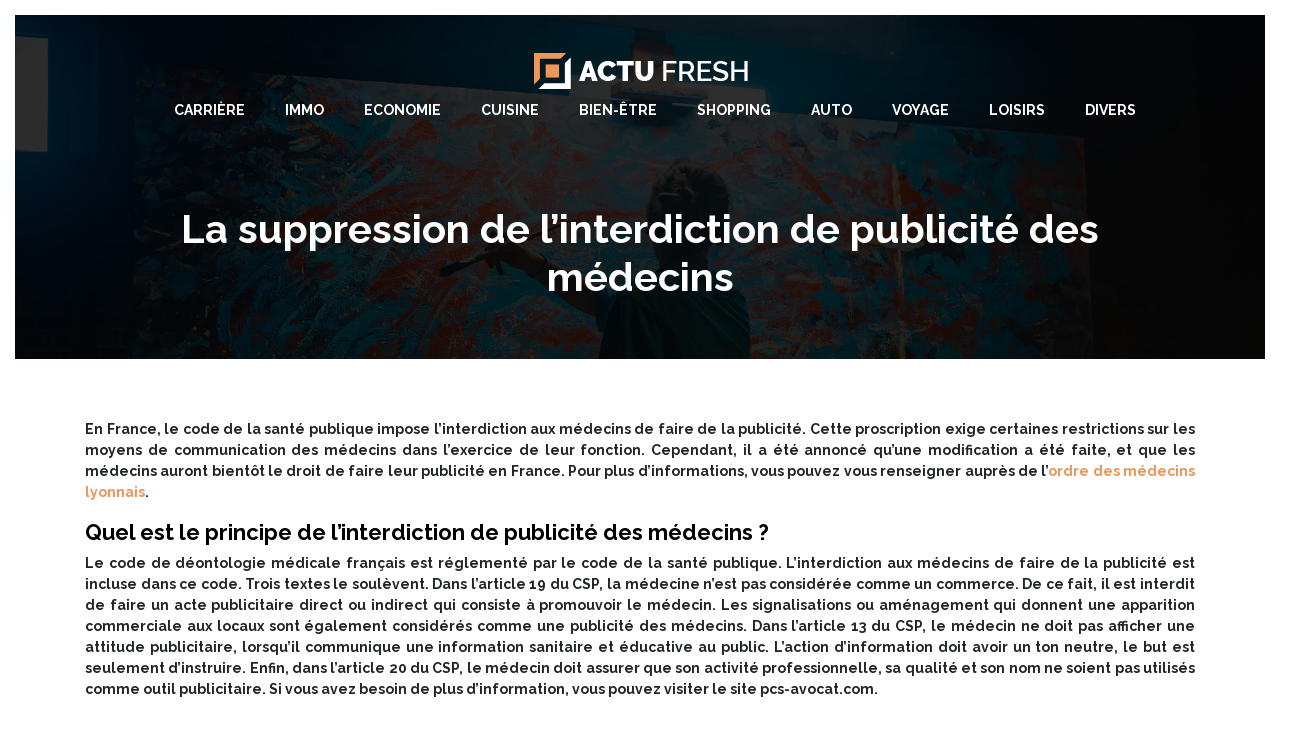

--- FILE ---
content_type: text/html; charset=UTF-8
request_url: https://www.actufresh.fr/la-suppression-de-linterdiction-de-publicite-des-medecins/
body_size: 8957
content:
<!DOCTYPE html>
<html>
<head lang="fr-FR">
<meta charset="UTF-8">
<meta name="viewport" content="width=device-width">
<link rel="shortcut icon" href="https://www.actufresh.fr/wp-content/uploads/2020/06/ACTU-FRESH-fav-icon.png" /><link val="default" ver="v 3.18.4" />
<meta name='robots' content='max-image-preview:large' />
<link rel='dns-prefetch' href='//stackpath.bootstrapcdn.com' />
<title>Les médecins auront bientôt le droit de faire leur publicité en France !</title><meta name="description" content="Afin de pouvoir exercer, un médecin ne doit pas effectuer de publicité. Cependant, cette interdiction a subi récemment une certaine modification."><link rel="alternate" title="oEmbed (JSON)" type="application/json+oembed" href="https://www.actufresh.fr/wp-json/oembed/1.0/embed?url=https%3A%2F%2Fwww.actufresh.fr%2Fla-suppression-de-linterdiction-de-publicite-des-medecins%2F" />
<link rel="alternate" title="oEmbed (XML)" type="text/xml+oembed" href="https://www.actufresh.fr/wp-json/oembed/1.0/embed?url=https%3A%2F%2Fwww.actufresh.fr%2Fla-suppression-de-linterdiction-de-publicite-des-medecins%2F&#038;format=xml" />
<style id='wp-img-auto-sizes-contain-inline-css' type='text/css'>
img:is([sizes=auto i],[sizes^="auto," i]){contain-intrinsic-size:3000px 1500px}
/*# sourceURL=wp-img-auto-sizes-contain-inline-css */
</style>
<style id='wp-block-library-inline-css' type='text/css'>
:root{--wp-block-synced-color:#7a00df;--wp-block-synced-color--rgb:122,0,223;--wp-bound-block-color:var(--wp-block-synced-color);--wp-editor-canvas-background:#ddd;--wp-admin-theme-color:#007cba;--wp-admin-theme-color--rgb:0,124,186;--wp-admin-theme-color-darker-10:#006ba1;--wp-admin-theme-color-darker-10--rgb:0,107,160.5;--wp-admin-theme-color-darker-20:#005a87;--wp-admin-theme-color-darker-20--rgb:0,90,135;--wp-admin-border-width-focus:2px}@media (min-resolution:192dpi){:root{--wp-admin-border-width-focus:1.5px}}.wp-element-button{cursor:pointer}:root .has-very-light-gray-background-color{background-color:#eee}:root .has-very-dark-gray-background-color{background-color:#313131}:root .has-very-light-gray-color{color:#eee}:root .has-very-dark-gray-color{color:#313131}:root .has-vivid-green-cyan-to-vivid-cyan-blue-gradient-background{background:linear-gradient(135deg,#00d084,#0693e3)}:root .has-purple-crush-gradient-background{background:linear-gradient(135deg,#34e2e4,#4721fb 50%,#ab1dfe)}:root .has-hazy-dawn-gradient-background{background:linear-gradient(135deg,#faaca8,#dad0ec)}:root .has-subdued-olive-gradient-background{background:linear-gradient(135deg,#fafae1,#67a671)}:root .has-atomic-cream-gradient-background{background:linear-gradient(135deg,#fdd79a,#004a59)}:root .has-nightshade-gradient-background{background:linear-gradient(135deg,#330968,#31cdcf)}:root .has-midnight-gradient-background{background:linear-gradient(135deg,#020381,#2874fc)}:root{--wp--preset--font-size--normal:16px;--wp--preset--font-size--huge:42px}.has-regular-font-size{font-size:1em}.has-larger-font-size{font-size:2.625em}.has-normal-font-size{font-size:var(--wp--preset--font-size--normal)}.has-huge-font-size{font-size:var(--wp--preset--font-size--huge)}.has-text-align-center{text-align:center}.has-text-align-left{text-align:left}.has-text-align-right{text-align:right}.has-fit-text{white-space:nowrap!important}#end-resizable-editor-section{display:none}.aligncenter{clear:both}.items-justified-left{justify-content:flex-start}.items-justified-center{justify-content:center}.items-justified-right{justify-content:flex-end}.items-justified-space-between{justify-content:space-between}.screen-reader-text{border:0;clip-path:inset(50%);height:1px;margin:-1px;overflow:hidden;padding:0;position:absolute;width:1px;word-wrap:normal!important}.screen-reader-text:focus{background-color:#ddd;clip-path:none;color:#444;display:block;font-size:1em;height:auto;left:5px;line-height:normal;padding:15px 23px 14px;text-decoration:none;top:5px;width:auto;z-index:100000}html :where(.has-border-color){border-style:solid}html :where([style*=border-top-color]){border-top-style:solid}html :where([style*=border-right-color]){border-right-style:solid}html :where([style*=border-bottom-color]){border-bottom-style:solid}html :where([style*=border-left-color]){border-left-style:solid}html :where([style*=border-width]){border-style:solid}html :where([style*=border-top-width]){border-top-style:solid}html :where([style*=border-right-width]){border-right-style:solid}html :where([style*=border-bottom-width]){border-bottom-style:solid}html :where([style*=border-left-width]){border-left-style:solid}html :where(img[class*=wp-image-]){height:auto;max-width:100%}:where(figure){margin:0 0 1em}html :where(.is-position-sticky){--wp-admin--admin-bar--position-offset:var(--wp-admin--admin-bar--height,0px)}@media screen and (max-width:600px){html :where(.is-position-sticky){--wp-admin--admin-bar--position-offset:0px}}

/*# sourceURL=wp-block-library-inline-css */
</style><style id='global-styles-inline-css' type='text/css'>
:root{--wp--preset--aspect-ratio--square: 1;--wp--preset--aspect-ratio--4-3: 4/3;--wp--preset--aspect-ratio--3-4: 3/4;--wp--preset--aspect-ratio--3-2: 3/2;--wp--preset--aspect-ratio--2-3: 2/3;--wp--preset--aspect-ratio--16-9: 16/9;--wp--preset--aspect-ratio--9-16: 9/16;--wp--preset--color--black: #000000;--wp--preset--color--cyan-bluish-gray: #abb8c3;--wp--preset--color--white: #ffffff;--wp--preset--color--pale-pink: #f78da7;--wp--preset--color--vivid-red: #cf2e2e;--wp--preset--color--luminous-vivid-orange: #ff6900;--wp--preset--color--luminous-vivid-amber: #fcb900;--wp--preset--color--light-green-cyan: #7bdcb5;--wp--preset--color--vivid-green-cyan: #00d084;--wp--preset--color--pale-cyan-blue: #8ed1fc;--wp--preset--color--vivid-cyan-blue: #0693e3;--wp--preset--color--vivid-purple: #9b51e0;--wp--preset--gradient--vivid-cyan-blue-to-vivid-purple: linear-gradient(135deg,rgb(6,147,227) 0%,rgb(155,81,224) 100%);--wp--preset--gradient--light-green-cyan-to-vivid-green-cyan: linear-gradient(135deg,rgb(122,220,180) 0%,rgb(0,208,130) 100%);--wp--preset--gradient--luminous-vivid-amber-to-luminous-vivid-orange: linear-gradient(135deg,rgb(252,185,0) 0%,rgb(255,105,0) 100%);--wp--preset--gradient--luminous-vivid-orange-to-vivid-red: linear-gradient(135deg,rgb(255,105,0) 0%,rgb(207,46,46) 100%);--wp--preset--gradient--very-light-gray-to-cyan-bluish-gray: linear-gradient(135deg,rgb(238,238,238) 0%,rgb(169,184,195) 100%);--wp--preset--gradient--cool-to-warm-spectrum: linear-gradient(135deg,rgb(74,234,220) 0%,rgb(151,120,209) 20%,rgb(207,42,186) 40%,rgb(238,44,130) 60%,rgb(251,105,98) 80%,rgb(254,248,76) 100%);--wp--preset--gradient--blush-light-purple: linear-gradient(135deg,rgb(255,206,236) 0%,rgb(152,150,240) 100%);--wp--preset--gradient--blush-bordeaux: linear-gradient(135deg,rgb(254,205,165) 0%,rgb(254,45,45) 50%,rgb(107,0,62) 100%);--wp--preset--gradient--luminous-dusk: linear-gradient(135deg,rgb(255,203,112) 0%,rgb(199,81,192) 50%,rgb(65,88,208) 100%);--wp--preset--gradient--pale-ocean: linear-gradient(135deg,rgb(255,245,203) 0%,rgb(182,227,212) 50%,rgb(51,167,181) 100%);--wp--preset--gradient--electric-grass: linear-gradient(135deg,rgb(202,248,128) 0%,rgb(113,206,126) 100%);--wp--preset--gradient--midnight: linear-gradient(135deg,rgb(2,3,129) 0%,rgb(40,116,252) 100%);--wp--preset--font-size--small: 13px;--wp--preset--font-size--medium: 20px;--wp--preset--font-size--large: 36px;--wp--preset--font-size--x-large: 42px;--wp--preset--spacing--20: 0.44rem;--wp--preset--spacing--30: 0.67rem;--wp--preset--spacing--40: 1rem;--wp--preset--spacing--50: 1.5rem;--wp--preset--spacing--60: 2.25rem;--wp--preset--spacing--70: 3.38rem;--wp--preset--spacing--80: 5.06rem;--wp--preset--shadow--natural: 6px 6px 9px rgba(0, 0, 0, 0.2);--wp--preset--shadow--deep: 12px 12px 50px rgba(0, 0, 0, 0.4);--wp--preset--shadow--sharp: 6px 6px 0px rgba(0, 0, 0, 0.2);--wp--preset--shadow--outlined: 6px 6px 0px -3px rgb(255, 255, 255), 6px 6px rgb(0, 0, 0);--wp--preset--shadow--crisp: 6px 6px 0px rgb(0, 0, 0);}:where(.is-layout-flex){gap: 0.5em;}:where(.is-layout-grid){gap: 0.5em;}body .is-layout-flex{display: flex;}.is-layout-flex{flex-wrap: wrap;align-items: center;}.is-layout-flex > :is(*, div){margin: 0;}body .is-layout-grid{display: grid;}.is-layout-grid > :is(*, div){margin: 0;}:where(.wp-block-columns.is-layout-flex){gap: 2em;}:where(.wp-block-columns.is-layout-grid){gap: 2em;}:where(.wp-block-post-template.is-layout-flex){gap: 1.25em;}:where(.wp-block-post-template.is-layout-grid){gap: 1.25em;}.has-black-color{color: var(--wp--preset--color--black) !important;}.has-cyan-bluish-gray-color{color: var(--wp--preset--color--cyan-bluish-gray) !important;}.has-white-color{color: var(--wp--preset--color--white) !important;}.has-pale-pink-color{color: var(--wp--preset--color--pale-pink) !important;}.has-vivid-red-color{color: var(--wp--preset--color--vivid-red) !important;}.has-luminous-vivid-orange-color{color: var(--wp--preset--color--luminous-vivid-orange) !important;}.has-luminous-vivid-amber-color{color: var(--wp--preset--color--luminous-vivid-amber) !important;}.has-light-green-cyan-color{color: var(--wp--preset--color--light-green-cyan) !important;}.has-vivid-green-cyan-color{color: var(--wp--preset--color--vivid-green-cyan) !important;}.has-pale-cyan-blue-color{color: var(--wp--preset--color--pale-cyan-blue) !important;}.has-vivid-cyan-blue-color{color: var(--wp--preset--color--vivid-cyan-blue) !important;}.has-vivid-purple-color{color: var(--wp--preset--color--vivid-purple) !important;}.has-black-background-color{background-color: var(--wp--preset--color--black) !important;}.has-cyan-bluish-gray-background-color{background-color: var(--wp--preset--color--cyan-bluish-gray) !important;}.has-white-background-color{background-color: var(--wp--preset--color--white) !important;}.has-pale-pink-background-color{background-color: var(--wp--preset--color--pale-pink) !important;}.has-vivid-red-background-color{background-color: var(--wp--preset--color--vivid-red) !important;}.has-luminous-vivid-orange-background-color{background-color: var(--wp--preset--color--luminous-vivid-orange) !important;}.has-luminous-vivid-amber-background-color{background-color: var(--wp--preset--color--luminous-vivid-amber) !important;}.has-light-green-cyan-background-color{background-color: var(--wp--preset--color--light-green-cyan) !important;}.has-vivid-green-cyan-background-color{background-color: var(--wp--preset--color--vivid-green-cyan) !important;}.has-pale-cyan-blue-background-color{background-color: var(--wp--preset--color--pale-cyan-blue) !important;}.has-vivid-cyan-blue-background-color{background-color: var(--wp--preset--color--vivid-cyan-blue) !important;}.has-vivid-purple-background-color{background-color: var(--wp--preset--color--vivid-purple) !important;}.has-black-border-color{border-color: var(--wp--preset--color--black) !important;}.has-cyan-bluish-gray-border-color{border-color: var(--wp--preset--color--cyan-bluish-gray) !important;}.has-white-border-color{border-color: var(--wp--preset--color--white) !important;}.has-pale-pink-border-color{border-color: var(--wp--preset--color--pale-pink) !important;}.has-vivid-red-border-color{border-color: var(--wp--preset--color--vivid-red) !important;}.has-luminous-vivid-orange-border-color{border-color: var(--wp--preset--color--luminous-vivid-orange) !important;}.has-luminous-vivid-amber-border-color{border-color: var(--wp--preset--color--luminous-vivid-amber) !important;}.has-light-green-cyan-border-color{border-color: var(--wp--preset--color--light-green-cyan) !important;}.has-vivid-green-cyan-border-color{border-color: var(--wp--preset--color--vivid-green-cyan) !important;}.has-pale-cyan-blue-border-color{border-color: var(--wp--preset--color--pale-cyan-blue) !important;}.has-vivid-cyan-blue-border-color{border-color: var(--wp--preset--color--vivid-cyan-blue) !important;}.has-vivid-purple-border-color{border-color: var(--wp--preset--color--vivid-purple) !important;}.has-vivid-cyan-blue-to-vivid-purple-gradient-background{background: var(--wp--preset--gradient--vivid-cyan-blue-to-vivid-purple) !important;}.has-light-green-cyan-to-vivid-green-cyan-gradient-background{background: var(--wp--preset--gradient--light-green-cyan-to-vivid-green-cyan) !important;}.has-luminous-vivid-amber-to-luminous-vivid-orange-gradient-background{background: var(--wp--preset--gradient--luminous-vivid-amber-to-luminous-vivid-orange) !important;}.has-luminous-vivid-orange-to-vivid-red-gradient-background{background: var(--wp--preset--gradient--luminous-vivid-orange-to-vivid-red) !important;}.has-very-light-gray-to-cyan-bluish-gray-gradient-background{background: var(--wp--preset--gradient--very-light-gray-to-cyan-bluish-gray) !important;}.has-cool-to-warm-spectrum-gradient-background{background: var(--wp--preset--gradient--cool-to-warm-spectrum) !important;}.has-blush-light-purple-gradient-background{background: var(--wp--preset--gradient--blush-light-purple) !important;}.has-blush-bordeaux-gradient-background{background: var(--wp--preset--gradient--blush-bordeaux) !important;}.has-luminous-dusk-gradient-background{background: var(--wp--preset--gradient--luminous-dusk) !important;}.has-pale-ocean-gradient-background{background: var(--wp--preset--gradient--pale-ocean) !important;}.has-electric-grass-gradient-background{background: var(--wp--preset--gradient--electric-grass) !important;}.has-midnight-gradient-background{background: var(--wp--preset--gradient--midnight) !important;}.has-small-font-size{font-size: var(--wp--preset--font-size--small) !important;}.has-medium-font-size{font-size: var(--wp--preset--font-size--medium) !important;}.has-large-font-size{font-size: var(--wp--preset--font-size--large) !important;}.has-x-large-font-size{font-size: var(--wp--preset--font-size--x-large) !important;}
/*# sourceURL=global-styles-inline-css */
</style>

<style id='classic-theme-styles-inline-css' type='text/css'>
/*! This file is auto-generated */
.wp-block-button__link{color:#fff;background-color:#32373c;border-radius:9999px;box-shadow:none;text-decoration:none;padding:calc(.667em + 2px) calc(1.333em + 2px);font-size:1.125em}.wp-block-file__button{background:#32373c;color:#fff;text-decoration:none}
/*# sourceURL=/wp-includes/css/classic-themes.min.css */
</style>
<link rel='stylesheet' id='default-css' href='https://www.actufresh.fr/wp-content/themes/factory-templates-3/style.css?ver=4143e53a5f8d555a2c273bab215f0806' type='text/css' media='all' />
<link rel='stylesheet' id='bootstrap4-css' href='https://www.actufresh.fr/wp-content/themes/factory-templates-3/css/bootstrap4/bootstrap.min.css?ver=4143e53a5f8d555a2c273bab215f0806' type='text/css' media='all' />
<link rel='stylesheet' id='font-awesome-css' href='https://stackpath.bootstrapcdn.com/font-awesome/4.7.0/css/font-awesome.min.css?ver=4143e53a5f8d555a2c273bab215f0806' type='text/css' media='all' />
<link rel='stylesheet' id='aos-css' href='https://www.actufresh.fr/wp-content/themes/factory-templates-3/css/aos.css?ver=4143e53a5f8d555a2c273bab215f0806' type='text/css' media='all' />
<link rel='stylesheet' id='global-css' href='https://www.actufresh.fr/wp-content/themes/factory-templates-3/css/global.css?ver=4143e53a5f8d555a2c273bab215f0806' type='text/css' media='all' />
<link rel='stylesheet' id='style-css' href='https://www.actufresh.fr/wp-content/themes/factory-templates-3/css/template.css?ver=4143e53a5f8d555a2c273bab215f0806' type='text/css' media='all' />
<script type="text/javascript" src="https://www.actufresh.fr/wp-content/themes/factory-templates-3/js/jquery.min.js?ver=4143e53a5f8d555a2c273bab215f0806" id="jquery-js"></script>
<link rel="https://api.w.org/" href="https://www.actufresh.fr/wp-json/" /><link rel="alternate" title="JSON" type="application/json" href="https://www.actufresh.fr/wp-json/wp/v2/posts/8754" /><link rel="EditURI" type="application/rsd+xml" title="RSD" href="https://www.actufresh.fr/xmlrpc.php?rsd" />
<link rel="canonical" href="https://www.actufresh.fr/la-suppression-de-linterdiction-de-publicite-des-medecins/" />
<link rel='shortlink' href='https://www.actufresh.fr/?p=8754' />
<meta name="google-site-verification" content="XrBUqEY5p5e6fqul8dexhgyPZvun8V-DAICgttSkQfs" />
<meta name="google-site-verification" content="5U1VyIhfbZ5v_rjhaCCOambof-3abFJdXd1sJeEtYxI" />
<!-- Global site tag (gtag.js) - Google Analytics -->
<script async src="https://www.googletagmanager.com/gtag/js?id=UA-201183105-2"></script>
<script>
  window.dataLayer = window.dataLayer || [];
  function gtag(){dataLayer.push(arguments);}
  gtag('js', new Date());

  gtag('config', 'UA-201183105-2');
</script>
<link rel="preconnect" href="https://fonts.googleapis.com">
<link rel="preconnect" href="https://fonts.gstatic.com" crossorigin>
<link href="https://fonts.googleapis.com/css2?family=Raleway:wght@700&display=swap" rel="stylesheet"><style type="text/css">
  
.default_color_background,.menu-bars{background-color : #ea9556 }
.default_color_text,a,h1 span,h2 span,h3 span,h4 span,h5 span,h6 span{color :#ea9556 }
.navigation li a,.navigation li.disabled,.navigation li.active a,.owl-dots .owl-dot.active span,.owl-dots .owl-dot:hover span{background-color: #ea9556;}
.block-spc{border-color:#ea9556}
.default_color_border{border-color : #ea9556 }
.fa-bars,.overlay-nav .close{color: #ea9556;}
nav li a:after{background-color: #ea9556;}
a{color : #ea9556 }
a:hover{color : #ea9556 }
body:not(.home) .main-menu{position: absolute;}
.overlay-menu,.creative-menu .menu-right,.animated-btn-menu .line{background-color:#ea9556;}
.main-menu{box-shadow: none;-moz-box-shadow: none;-webkit-box-shadow: none;}
.main-menu.scrolling-down{-webkit-box-shadow: 0 2px 13px 0 rgba(0, 0, 0, .1);-moz-box-shadow: 0 2px 13px 0 rgba(0, 0, 0, .1);box-shadow: 0 2px 13px 0 rgba(0, 0, 0, .1);}   
nav li a{color:#fff!important;}
nav li:hover > a,.current-menu-item > a{color:#c8702e!important;}
.archive h1{color:#fff!important;}
.archive h1,.single h1{text-align:center!important;}
.archive .readmore{background-color:#ea9556;}
.archive .readmore{color:#fff;}
.scrolling-down .logo-main{display: none;}
.scrolling-down .logo-sticky{display:inline-block;}
.single h2{font-size:22px!important}    
.single h3{font-size:18px!important}    
.single h4{font-size:15px!important}    
.single h5{font-size:15px!important}    
.single h6{font-size:15px!important}    
@media(max-width: 1024px){.main-menu.scrolling-down{position: fixed !important;}}
.copyright{text-align:center}.default_color_border{border-color:transparent;}footer ul li{list-style-type:none}footer ul{padding-left:0;} footer .footer-widget{margin-bottom:12px;} /***********************header*************************/
nav li a{text-transform:uppercase;}
body{    margin: 15px;}
.logo-top {padding: 20px 0;}
.scrolling-down .logo-top {height: auto;line-height: inherit;}
.scrolling-down .navbar-nav {margin-top: 0;}
.main-menu{background: transparent;}
.main-menu.scrolling-down{ background-color: #000000;}
.navbar { border: none!important; }
body{font-family: 'Raleway', sans-serif;}
.navbar-.main-menu{
float: none;
 width: 100%;
text-align:center;
}
.navbar-collapse.collapse{ width: 100%;text-align: center;     padding: 0;}
.navbar-nav {
    float: none;
    display: inline-block;
}
/**************************Menu***********************/
li.current-menu-item {
    background: transparent;
}
.navbar-default .navbar-nav>li>a{
    color: #fff;
  font-size: 16px;
    font-weight: 700;
    letter-spacing: 2px;
    line-height: 60px;
       padding: 0 13px;
-webkit-transition: all .3s ease-in-out;
    -moz-transition: all .3s ease-in-out;
    -o-transition: all .3s ease-in-out;
    -ms-transition: all .3s ease-in-out;
    transition: all .3s ease-in-out;
position:relative;
    font-family: "Raleway", Arial, Tahoma, sans-serif;
    text-transform: uppercase;
}
.navbar-default .navbar-nav>li > a:after {
    content: "";
    height: 4px;
    width: 100%;
    position: absolute;
    left: 0;
    top: -4px;
    z-index: 203;
    opacity: 0;
    filter: alpha(opacity=0);
 background: #fff;
}
.navbar-default .navbar-nav>li > a:after {
    top: auto;
    bottom: 8px;

}
 .navbar-default .navbar-nav>.current-menu-item>a:after,.navbar-default .navbar-nav>li>a:hover:after{opacity: 1;
    filter: alpha(opacity=100);}
.scrolling-down .navbar-default .navbar-nav>li > a:after,.scrolling-down .navbar-default .navbar-nav>li:after { opacity: 0;
    filter: alpha(opacity=0);}
.scrolling-down .navbar-default .navbar-nav>li>a{  line-height: 50px; }
.navbar-nav>li {
    list-style-type: none;
    position: relative;
    width: auto;
margin: 0 5px;
}
.navbar-default .navbar-nav>.current-menu-item>a, .navbar-default .navbar-nav>.current-menu-item>a:focus, .navbar-default .navbar-nav>.current-menu-item>a:hover,.navbar-default .navbar-nav>li>a:hover {
    color: #fff;
background: transparent!important;
}

/***************************Footer*************************/
footer {
    padding-top: 0;
    color: #AEAEAE;
background-color: #e6eaec;
}
footer{ padding-bottom: 0; }
.footer_copy {/*border-top: 1px solid rgba(255,255,255,.2);*/}
footer .col-md-4{margin-bottom: 2em;}

/************************Home page***********************/
.sow-headline-container p.sow-sub-headline{    letter-spacing: 4px;font-weight: 400;}
.sow-headline-container h1.sow-headline{    font-weight: 900;
    letter-spacing: 1px;}
.sow-headline-container .decoration{margin-top: 0!important;}

.service_top .content h3{
margin: 20px 0!important;
    font-size: 18px;
    line-height: 22px;
    font-weight: 400;
    text-align: left;
}
.big p {
    font-size: 16px;
    line-height: 28px;
    font-weight: 400;
    letter-spacing: 0px;
}
.home h3.widget-title{
    color: #000;
    font-size: 18px;
    line-height: 22px;
    font-weight: 700;
}

/******************Page interne*********************/

.search .single-post .read-more, .archive .single-post .read-more{color:#fff}

.single .post-title h1,.archive .cat-title h1 {
    color: #fff;
    font-size: 40px;
    line-height: 40px;
    font-weight: 700;
    margin-bottom: 20px;
}
.archive .cat-title{bottom: 50px;}
.subheader {

    background-image: url(/wp-content/uploads/2024/06/Tableaux-1.jpg);
    color: #fff;
}
.single-.main-menu{
 
    background-repeat: no-repeat;
    background-position: top center;
    background-size: unset;
}
.cat-.main-menu{    background-repeat: no-repeat!important;
    background-position: top center!important;
    background-size: unset!important;
}

.cat-header, .single-.main-menu{
    position: relative;
    margin-bottom: 120px;
    min-height: 450px;
    max-height: 450px;
}
.cat-header::before,.single-header::before {
    content: "";
    width: 98px;
    height: 94px;
 
    background-repeat: no-repeat;
    background-position: top center;
    position: absolute;
     right: 46%;
    bottom: -42px;
}
.single .post-title {bottom: 50px;}
/************************Responsive***************************/
@media only screen and (max-width: 900px) {
.navbar-nav {
    width: 100%;
}
.navbar-collapse.collapse {
    text-align: inherit;
}
body{    margin: 0;}
 h1 {
    font-size: 35px!important;
    line-height: 38px!important;
}
.logo-top {
    padding: 0;
    height: auto;
    line-height: normal;
}
header{     background: #000!important;}
.navbar-default .navbar-nav>li>a:before{display:none;}
.home .space{height:0!important}
.navbar-default .navbar-nav > li > a {
    line-height: 30px!important;
margin: 0;
}
.headring .sow-headline-container h2.sow-headline::before {width: 30%;}

}
.cat-.main-menu{
 
  background-image: url(/wp-content/uploads/2024/06/Tableaux-1.jpg) !important;
}</style>
</head>
<body class="wp-singular post-template-default single single-post postid-8754 single-format-standard wp-theme-factory-templates-3 catid-1 " style="">
	
<div class="main-menu normal-menu menu-to-right hide-logo stack_center">
<div class="container">
<div class="text-center">


<a id="logo-ma" href="https://www.actufresh.fr">
<img class="logo-main" src="https://www.actufresh.fr/wp-content/uploads/2020/06/Actu-Fresh-logo.png" alt="logo">
<img class="logo-sticky" src="https://www.actufresh.fr/wp-content/uploads/2020/06/Actu-Fresh-logo.png" alt="logo"></a>

	

</div>
</div>
<div class="container">	
<nav class="navbar navbar-expand-xl pl-0 pr-0">

<a id="logo" href="https://www.actufresh.fr">
<img class="logo-main" src="https://www.actufresh.fr/wp-content/uploads/2020/06/Actu-Fresh-logo.png" alt="logo">
<img class="logo-sticky" src="https://www.actufresh.fr/wp-content/uploads/2020/06/Actu-Fresh-logo.png" alt="logo"></a>
	
<button class="navbar-toggler" type="button" data-toggle="collapse" data-target="#navbarsExample06" aria-controls="navbarsExample06" aria-expanded="false" aria-label="Toggle navigation">
<span class="navbar-toggler-icon">
<div class="menu_btn">	
<div class="menu-bars"></div>
<div class="menu-bars"></div>
<div class="menu-bars"></div>
</div>
</span>
</button> 
<div class="collapse navbar-collapse" id="navbarsExample06">
<ul id="main-menu" class="navbar-nav ml-auto mr-auto"><li id="menu-item-8747" class="menu-item menu-item-type-taxonomy menu-item-object-category"><a href="https://www.actufresh.fr/carriere/">Carrière</a></li>
<li id="menu-item-8752" class="menu-item menu-item-type-taxonomy menu-item-object-category"><a href="https://www.actufresh.fr/immo/">Immo</a></li>
<li id="menu-item-9189" class="menu-item menu-item-type-taxonomy menu-item-object-category"><a href="https://www.actufresh.fr/economie/">Economie</a></li>
<li id="menu-item-8748" class="menu-item menu-item-type-taxonomy menu-item-object-category"><a href="https://www.actufresh.fr/cuisine/">Cuisine</a></li>
<li id="menu-item-8753" class="menu-item menu-item-type-taxonomy menu-item-object-category"><a href="https://www.actufresh.fr/bien-etre/">Bien-être</a></li>
<li id="menu-item-8776" class="menu-item menu-item-type-taxonomy menu-item-object-category"><a href="https://www.actufresh.fr/shopping/">Shopping</a></li>
<li id="menu-item-9188" class="menu-item menu-item-type-taxonomy menu-item-object-category"><a href="https://www.actufresh.fr/auto/">Auto</a></li>
<li id="menu-item-9542" class="menu-item menu-item-type-taxonomy menu-item-object-category"><a href="https://www.actufresh.fr/voyage/">Voyage</a></li>
<li id="menu-item-8777" class="menu-item menu-item-type-taxonomy menu-item-object-category"><a href="https://www.actufresh.fr/loisirs/">Loisirs</a></li>
<li id="menu-item-8750" class="menu-item menu-item-type-taxonomy menu-item-object-category current-post-ancestor current-menu-parent current-post-parent"><a href="https://www.actufresh.fr/divers/">Divers</a></li>
</ul></div>
</nav>
</div>
</div>
<div class="main">
	<div class="subheader" style="background-position:top;">
<div id="mask" style=""></div>	<div class="container"><h1 class="title">La suppression de l’interdiction de publicité des médecins</h1></div>
</div>
<div class="container">
<div class="row">
<div class="post-data col-md-12 col-lg-12 col-xs-12">
<div class="blog-post-content">
<p>En France, le code de la santé publique impose l’interdiction aux médecins de faire de la publicité. Cette proscription exige certaines restrictions sur les moyens de communication des médecins dans l’exercice de leur fonction. Cependant, il a été annoncé qu’une modification a été faite, et que les médecins auront bientôt le droit de faire leur publicité en France.  Pour plus d&rsquo;informations, vous pouvez vous renseigner auprès de l&rsquo;<a href="https://www.planetedentaire.com/conseil-de-l-ordre-des-medecins-a-lyon-que-faut-il-savoir/">ordre des médecins lyonnais</a>.</p>
<h2><strong>Quel est le principe de l’interdiction</strong> de<strong> publicité des médecins ?</strong></h2>
<p>Le <strong>code de déontologie médicale</strong> français est réglementé par le code de la santé publique. L’interdiction aux médecins de faire de la publicité est incluse dans ce code. Trois textes le soulèvent. Dans l’article 19 du CSP, la médecine n’est pas considérée comme un commerce. De ce fait, il est interdit de faire un acte publicitaire direct ou indirect qui consiste à promouvoir le médecin. Les signalisations ou aménagement qui donnent une apparition commerciale aux locaux sont également considérés comme une <strong>publicité des médecins</strong>. Dans l’article 13 du CSP, le médecin ne doit pas afficher une attitude publicitaire, lorsqu’il communique une information sanitaire et éducative au public. L’action d’information doit avoir un ton neutre, le but est seulement d’instruire. Enfin, dans l’article 20 du CSP, le médecin doit assurer que son activité professionnelle, sa qualité et son nom ne soient pas utilisés comme outil publicitaire. Si vous avez besoin de plus d’information, vous pouvez visiter le site pcs-avocat.com.</p>
<h2><strong>Quels</strong> sont<strong> les restrictions relatives à l’interdiction ?</strong></h2>
<p>Afin de respecter les obligations de ne pas faire de la publicité, le médecin doit être vigilant par rapport à certaines restrictions en faisant son exercice. Le <strong>code de déontologie médicale </strong>précise des limitations sur certains faits. Dans l’article 81 du CSP, les plaques professionnelles doivent être discrètes pour ne pas ressembler à des panneaux publicitaires. Dans l’article 79, les imprimés ou les  feuilles d’ordonnance sont également concernés par cette restriction. Une adhésion à une société ainsi qu’une distinction honorifique  ne doivent être mentionnés sur aucune ordonnance. Dans l’article 80, les capacités et les diplômes d’études spécialisées ne doivent pas être évoqués dans les annuaires à destination publique. Le fait de rappeler les études complémentaires que le médecin a suivi est considéré comme un acte publicitaire. Sur l’article 82, l’annonce dans la presse concernant la modification d’exercice ou le changement d’installation du médecin ne doit en aucun cas paraître comme une publicité. Les messages communiqués doivent respecter les conditions de l&rsquo;ordre des médecins lyonnais. Et enfin, la restriction concerne également le site internet qui expose les activités du médecin. La création du site n’est pas interdite, toutefois son contenu doit être sobre et ne doit être de caractère publicitaire. En effet, le site web du médecin doit respecter la déontologie médicale. Cependant, il faut faire une différence entre le bloc personnel et le site professionnel du médecin.</p>
<h2><strong>Le droit de</strong> faire<strong> une publicité des médecins</strong></h2>
<p>Récemment, l’étude du <strong>conseil d’Etat</strong> propose la suppression de l’interdiction de la <strong>publicité des médecins</strong>. De ce fait, les médecins auront bientôt le droit de faire leur publicité en France. En effet, le conseil d’Etat a indiqué que l’interdiction de publicité affecte le renouvellement de la jurisprudence européenne. Les fondateurs de l’Union Européenne ont jugé que toute législation interdisant une publicité directe ou indirecte relative à la médecine s’oppose au droit de l’Union Européenne. Au début de l’année 2019, l’Autorité de la concurrence a également mentionné le besoin de changer le code de la santé publique relatif à la publicité. Par conséquent, cette interdiction sera remplacée par la libre communication des informations au public tout en respectant le <strong>code de déontologie médicale</strong>. Les médecins peuvent transmettre des informations en toute liberté, à conditions qu’elles soient honnêtes, loyales et non commerciales.  Il est important de noter que les réglementations peuvent varier selon les régions;  renseignez-vous auprès de l&rsquo;ordre des médecins lyonnais pour des informations précises.</p>






<div class="row nav-post-cat"><div class="col-6"><a href="https://www.actufresh.fr/lunettes-ray-ban-comment-reconnaitre-une-bonne-qualite-optique-sur-des-verres-de-soleil/"><i class="fa fa-arrow-left" aria-hidden="true"></i>Lunettes Ray Ban : comment reconnaître une bonne qualité optique sur des verres de soleil ?</a></div><div class="col-6"><a href="https://www.actufresh.fr/avec-quelles-pieces-associer-une-jupe-en-maille-rose-pour-un-style-chic-et-decontracte/"><i class="fa fa-arrow-left" aria-hidden="true"></i>Avec quelles pièces associer une jupe en maille rose pour un style chic et décontracté ?</a></div></div>
	
</div>


</div>
<script type="text/javascript">
$(document).ready(function() {
$( ".blog-post-content img" ).on( "click", function() {
var url_img = $(this).attr('src');
$('.img-fullscreen').html("<div><img src='"+url_img+"'></div>");
$('.img-fullscreen').fadeIn();
});
$('.img-fullscreen').on( "click", function() {
$(this).empty();
$('.img-fullscreen').hide();
});
});
</script>
</div>
  


</div>
</div>


<footer  style="">
<div class="container widgets">
<div class="row">
<div class="col-md-3 col-xs-12">
</div>
<div class="col-md-3 col-xs-12">
</div>
<div class="col-md-3 col-xs-12">
</div>
<div class="col-md-3 col-xs-12">
</div>
</div>
</div>
<div class='copyright'>
<div class='container'>
<div class='row'><div class='col-12'>
L’actualité dans toutes ses dimensions !	
</div>
</div>
</div>
</footer>

<script type="speculationrules">
{"prefetch":[{"source":"document","where":{"and":[{"href_matches":"/*"},{"not":{"href_matches":["/wp-*.php","/wp-admin/*","/wp-content/uploads/*","/wp-content/*","/wp-content/plugins/*","/wp-content/themes/factory-templates-3/*","/*\\?(.+)"]}},{"not":{"selector_matches":"a[rel~=\"nofollow\"]"}},{"not":{"selector_matches":".no-prefetch, .no-prefetch a"}}]},"eagerness":"conservative"}]}
</script>
<p class="text-center" style="margin-bottom: 0px"><a href="/plan-du-site/">Plan du site</a></p><script type="text/javascript" src="https://www.actufresh.fr/wp-content/themes/factory-templates-3/js/bootstrap.min.js" id="bootstrap4-js"></script>
<script type="text/javascript" src="https://www.actufresh.fr/wp-content/themes/factory-templates-3/js/aos.js" id="aos-js"></script>
<script type="text/javascript" src="https://www.actufresh.fr/wp-content/themes/factory-templates-3/js/rellax.min.js" id="rellax-js"></script>
<script type="text/javascript" src="https://www.actufresh.fr/wp-content/themes/factory-templates-3/js/default_script.js" id="default_script-js"></script>



<script type="text/javascript">
jQuery('.remove-margin-bottom').parent(".so-panel").css("margin-bottom","0px");

let calcScrollValue = () => {
  let scrollProgress = document.getElementById("progress");
  let progressValue = document.getElementById("back_to_top");
  let pos = document.documentElement.scrollTop;
  let calcHeight = document.documentElement.scrollHeight - document.documentElement.clientHeight;
  let scrollValue = Math.round((pos * 100) / calcHeight);
  if (pos > 500) {
    progressValue.style.display = "grid";
  } else {
    progressValue.style.display = "none";
  }
  scrollProgress.addEventListener("click", () => {
    document.documentElement.scrollTop = 0;
  });
  scrollProgress.style.background = `conic-gradient( ${scrollValue}%, #fff ${scrollValue}%)`;
};
window.onscroll = calcScrollValue;
window.onload = calcScrollValue;



</script>
<script type="text/javascript">
var nav = jQuery('.main-menu:not(.creative-menu-open)');
var menu_height = jQuery(".main-menu").height();  
jQuery(window).scroll(function () { 
if (jQuery(this).scrollTop() > 125) { 
nav.addClass("fixed-menu");
jQuery(".main-menu").addClass("scrolling-down");
jQuery("#before-menu").css("height",menu_height);
setTimeout(function(){ jQuery('.fixed-menu').css("top", "0"); },600)
} else {
jQuery(".main-menu").removeClass("scrolling-down");
nav.removeClass("fixed-menu");
jQuery("#before-menu").css("height","0px");
jQuery('.fixed-menu').css("top", "-200px");
nav.attr('style', '');
}
});
</script>

<script type="text/javascript">
AOS.init({
  once: true,
});
</script>

<div class="img-fullscreen"></div>

 

</body>
</html>   